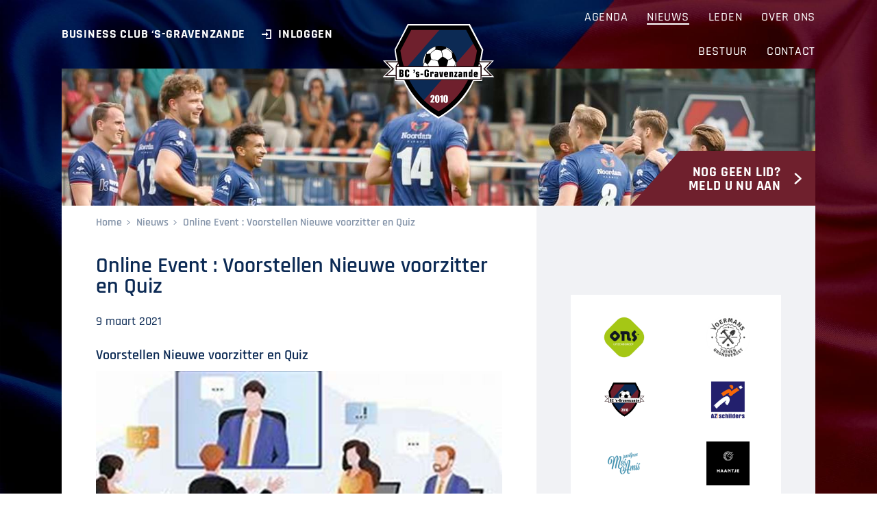

--- FILE ---
content_type: text/html; charset=utf-8
request_url: https://www.bc-sgravenzande.nl/nieuws/online-event-voorstellen-nieuwe-voorzitter-en-quiz
body_size: 5662
content:

<!DOCTYPE html>
<html lang="nl" class="no-js">
<head>
	<meta charset="utf-8" />
	<meta name="viewport" content="width=device-width, initial-scale=1" />
	<link rel="shortcut icon" href="/favicon.ico" />
	<meta name="theme-color" content="#0d2a54" />
	<script>document.documentElement.className = document.documentElement.className.replace('no-js', 'js');</script>
<title>Online Event : Voorstellen Nieuwe voorzitter en Quiz - BC ‘s-Gravenzande</title>

	<script>(function(w,d,s,l,i){w[l]=w[l]||[];w[l].push({'gtm.start':new Date().getTime(),event:'gtm.js'});var f=d.getElementsByTagName(s)[0],j=d.createElement(s),dl=l!='dataLayer'?'&l='+l:'';j.async=true;j.src='https://www.googletagmanager.com/gtm.js?id='+i+dl;f.parentNode.insertBefore(j,f);})(window,document,'script','dataLayer','GTM-WQH79FW');</script>
	
	<link rel="stylesheet" href="/assets/application.css">
</head>
<body>
	<noscript><iframe src="https://www.googletagmanager.com/ns.html?id=GTM-WQH79FW" height="0" width="0" style="display:none;visibility:hidden"></iframe></noscript>
	<div id="wrapper">
		<header>
			<div class="container">
				<a class="logo ir" href="/">BC ‘s-Gravenzande</a>
					<div class="header-content">
						<div class="header-content__title">Business club ‘s-Gravenzande</div>
							<a class="header-content__login" href="/inloggen"><span>Inloggen</span></a>
					</div>
									<div class="responsive-nav -collapsed">
						<div class="responsive-nav__inner">
							<nav class="nav-main">
			<ul>
			<li>
				<a href="/agenda"><span>Agenda</span></a>
			</li>
			<li class="active">
				<a href="/nieuws"><span>Nieuws</span></a>
			</li>
			<li>
				<a href="/leden"><span>Leden</span></a>
			</li>
			<li>
				<a href="/over-ons"><span>Over ons</span></a>
			</li>
			<li>
				<a href="/bestuur"><span>Bestuur</span></a>
			</li>
			<li>
				<a href="/contact"><span>Contact</span></a>
			</li>
			</ul>

							</nav>
						</div>
					</div>
				<button class="toggler hamburger hamburger--spin" type="button">
					<span class="hamburger-box">
						<span class="hamburger-inner"></span>
					</span>
				</button>
			</div>
		</header>
		<main>
					<div class="hero">
			<picture class="hero__picture">
				<source media="(max-width: 432px)" srcset="/media/2939/250906_fcg_quick_17-kopie.jpg?center=0.41,0.48166666666666669&amp;mode=crop&amp;width=432&amp;height=200&amp;rnd=134019112240000000" />
				<source media="(max-width: 768px)" srcset="/media/2939/250906_fcg_quick_17-kopie.jpg?center=0.41,0.48166666666666669&amp;mode=crop&amp;width=768&amp;height=200&amp;rnd=134019112240000000" />
				<source media="(max-width: 1024px)" srcset="/media/2939/250906_fcg_quick_17-kopie.jpg?center=0.41,0.48166666666666669&amp;mode=crop&amp;width=1024&amp;height=200&amp;rnd=134019112240000000" />
				<source media="(max-width: 1280px)" srcset="/media/2939/250906_fcg_quick_17-kopie.jpg?center=0.41,0.48166666666666669&amp;mode=crop&amp;width=1280&amp;height=200&amp;rnd=134019112240000000" />
				<source media="(max-width: 1440px)" srcset="/media/2939/250906_fcg_quick_17-kopie.jpg?center=0.41,0.48166666666666669&amp;mode=crop&amp;width=1440&amp;height=200&amp;rnd=134019112240000000" />
				<img alt="" class="hero__image" height="200" src="/media/2939/250906_fcg_quick_17-kopie.jpg?center=0.41,0.48166666666666669&amp;mode=crop&amp;width=1578&amp;height=200&amp;rnd=134019112240000000" width="1578" />
			</picture>

				<a href="/aanmelden" class="hero__button">Nog geen lid? Meld u nu aan</a>
		</div>
	<div class="layout">
		<div class="layout__main">
	<ul class="breadcrumbs">
			<li><a href="/">Home</a></li>
			<li><a href="/nieuws">Nieuws</a></li>
		<li>Online Event : Voorstellen Nieuwe voorzitter en Quiz</li>
	</ul>

			
<h1 class="title">Online Event : Voorstellen Nieuwe voorzitter en Quiz</h1>
	<time class="title__date" datetime="2021-03-09">9 maart 2021</time>
<section class="content-block">
	<h2 class="title -small">Voorstellen Nieuwe voorzitter en Quiz</h2>
	<figure class="image__container -fixed -full-width">
		<img alt="" class="image" height="416" src="/media/1712/anyconv-com__on-line-verg-33.jpg?center=0.4,0.49206349206349204&amp;mode=crop&amp;width=920&amp;height=416&amp;rnd=132587323990000000" width="920" />
	</figure>
			<div class="text">
			<p><span>We missen jullie rond onze thuiswedstrijden! We kijken uit naar het moment waarop we jullie weer in onze Business Lounge mogen verwelkomen. Samen gezellig voorbeschouwen en de derde helft onder het genot van een drankje.<br /><br />We moeten nog even geduld hebben, dus zoeken we enthousiast naar alternatieven om toch met elkaar in contact te blijven.</span><br /><br /><strong>Nieuwe voorzitter</strong><br />Het afzwaaien van Stefan van Vliet en het verwelkomen van een nieuwe voorzitter, willen we natuurlijk niet geruisloos aan ons voorbij laten gaan!<br /><br /><strong>Borrelpakket en quiz</strong><br />Onder het genot van een borrelpakket van Eetcafé De Witte en een unieke Business Club quiz, nodigen we je op<strong> 10 maart van 19.30 - 20.30</strong> uit voor het eerste Online event van BC 's-Gravenzande!  Zo ontmoet je de andere leden weer eens, maak je kennis met de nieuwe voorzitter en kunnen we het glas heffen!<br /><br /><strong>Aanmelden is verplicht en kan tot 6 maart</strong>. Het borrelpakket wordt voor het online event bij alle aanwezigen thuisbezorgd. De link naar de online omgeving waar het event plaatsvindt, ontvang je voorafgaande aan het event</p>
<p><span></span><span>Aanmelden; Hoe werkt dat ook alweer?<br /></span><span>Elk lid heeft een account op de website onder het e-mailadres dat bij de <a href="https://www.bc-sgravenzande.nl/leden">bedrijfsinformatie van leden</a> vermeld staat (dus één account per lid, niet per contactpersoon). Hiervoor hoeft alleen eenmalig een wachtwoord ingesteld te worden om deze te activeren:<br /></span></p>
<ul>
<li><strong>Stap 1:</strong> Ga naar <a href="https://bc-sgravenzande.us20.list-manage.com/track/click?u=9f8790fa40dfbca4f2cf11990&amp;id=be88050628&amp;e=758d497bc8">deze pagina</a> en vraag wachtwoord reset aan.</li>
<li><strong>Stap 2:</strong> Open de bevestigingslink die je op dit e-mailadres ontvangt. </li>
<li><strong>Stap 3:</strong> Vul een zelfgekozen wachtwoord in.</li>
<li><strong>Stap 4:</strong> Je kan nu met dit e-mailadres en wachtwoord <a href="https://bc-sgravenzande.us20.list-manage.com/track/click?u=9f8790fa40dfbca4f2cf11990&amp;id=1207c0e975&amp;e=758d497bc8">inloggen op de website</a>.</li>
<li><strong>Stap 5</strong>: Je kan nu inloggen en aanmelden voor BC events!</li>
</ul>
<p><span>Mocht u dit wachtwoord vergeten, kunnen deze stappen ook gevolgd worden om een nieuw wachtwoord in te stellen. Mocht het niet lukken, meld u aan via event@bc-sgravenzande.nl.</span></p>
		</div>
	</section>


		</div>
		<aside class="layout__aside">
	<div class="members">
		<div class="members__content">
			<div class="row">
					<div class="col-s-6">
						<a class="members__link">
<img alt="" class="member__image" height="400" src="/media/2554/ons-logo.png?mode=pad&amp;width=600&amp;height=400&amp;preset=logo&amp;rnd=133687431420000000" width="600" />						</a>
					</div>
					<div class="col-s-6">
						<a class="members__link">
<img alt="" class="member__image" height="400" src="/media/1870/logo-voermans-tuinen-swr.png?mode=pad&amp;width=600&amp;height=400&amp;preset=logo&amp;rnd=132936331850000000" width="600" />						</a>
					</div>
					<div class="col-s-6">
						<a class="members__link">
								<div class="members__placeholder"></div>
						</a>
					</div>
					<div class="col-s-6">
						<a class="members__link">
<img alt="" class="member__image" height="400" src="/media/1019/az-schilders.png?mode=pad&amp;width=600&amp;height=400&amp;preset=logo&amp;rnd=131964481460000000" width="600" />						</a>
					</div>
					<div class="col-s-6">
						<a class="members__link">
<img alt="" class="member__image" height="400" src="/media/2115/mes-amis-2.png?mode=pad&amp;width=600&amp;height=400&amp;preset=logo&amp;rnd=133199110530000000" width="600" />						</a>
					</div>
					<div class="col-s-6">
						<a class="members__link">
<img alt="" class="member__image" height="400" src="/media/2042/185243230_508415696850598_3732330936491416117_n.jpg?mode=pad&amp;width=600&amp;height=400&amp;preset=logo&amp;rnd=133124714470000000" width="600" />						</a>
					</div>
			</div>
		</div>
<a class="link -small push" href="/leden">Toon alle leden</a>	</div>
	<div class="call-to-action -blue -aside">
		<p>Blijf op de hoogte van de competitie 2025-2026. <a href="https://www.fcsgravenzande.nl/241/13407/competitie/" target="_blank" title="https://www.fcsgravenzande.nl/241/13407/competitie/" rel="noopener">Programma, de laatste standen, uitslagen, statistieken, wedstrijdfoto's, wedstrijdverslagen en nog veel meer!</a></p>
	</div>
	<div class="call-to-action -red -aside">
		<p><a href="https://fcsgravenzande.edities.nl/presentatiegids/20252026/" target="_blank" title="https://fcsgravenzande.edities.nl/presentatiegids/20252026/" rel="noopener">Bekijk de Presentatie gids FC 's-Gravenzande seizoen 2025-2026</a><br /><br /><a href="https://www.greenportu14tournament.nl/" target="_blank" title="https://www.greenportu14tournament.nl/" rel="noopener">Greenport U14 International Tournament</a></p>
	</div>

		</aside>
	</div>

		</main>
		<footer>
			<a class="logo -footer ir" href="/">BC ‘s-Gravenzande</a>
			<div class="legal">
				<ul class="legal__list">
					<li class="company">© 2019 - 2026 Business club ‘s-Gravenzande</li>
					<li class="developer"><a href="https://www.panoramastudios.nl/" rel="noopener" target="_blank">Een Panorama Studios website</a></li>
				</ul>
				<ul class="legal__list -small">
					<li>Alle rechten voorbehouden.</li>
			<li>
				<a href="/privacyverklaring"><span>Privacy</span></a>
			</li>
				</ul>
			</div>
		</footer>
	</div>
	<script src="https://code.jquery.com/jquery-3.5.1.min.js" integrity="sha256-9/aliU8dGd2tb6OSsuzixeV4y/faTqgFtohetphbbj0=" crossorigin="anonymous"></script>
	<script>!function(){"use strict";var e,t,n,r,o={},u={};function i(e){if(u[e])return u[e].exports;var t=u[e]={exports:{}};return o[e].call(t.exports,t,t.exports,i),t.exports}i.m=o,i.n=function(e){var t=e&&e.__esModule?function(){return e.default}:function(){return e};return i.d(t,{a:t}),t},t=Object.getPrototypeOf?function(e){return Object.getPrototypeOf(e)}:function(e){return e.__proto__},i.t=function(n,r){if(1&r&&(n=this(n)),8&r)return n;if("object"==typeof n&&n){if(4&r&&n.__esModule)return n;if(16&r&&"function"==typeof n.then)return n}var o=Object.create(null);i.r(o);var u={};e=e||[null,t({}),t([]),t(t)];for(var f=2&r&&n;"object"==typeof f&&!~e.indexOf(f);f=t(f))Object.getOwnPropertyNames(f).forEach((function(e){u[e]=function(){return n[e]}}));return u.default=function(){return n},i.d(o,u),o},i.d=function(e,t){for(var n in t)i.o(t,n)&&!i.o(e,n)&&Object.defineProperty(e,n,{enumerable:!0,get:t[n]})},i.f={},i.e=function(e){return Promise.all(Object.keys(i.f).reduce((function(t,n){return i.f[n](e,t),t}),[]))},i.u=function(e){return e+".js"},i.miniCssF=function(e){return({34:"application",666:"runtime"}[e]||e)+".css"},i.g=function(){if("object"==typeof globalThis)return globalThis;try{return this||new Function("return this")()}catch(e){if("object"==typeof window)return window}}(),i.o=function(e,t){return Object.prototype.hasOwnProperty.call(e,t)},n={},r="website:",i.l=function(e,t,o){if(n[e])n[e].push(t);else{var u,f;if(void 0!==o)for(var c=document.getElementsByTagName("script"),a=0;a<c.length;a++){var l=c[a];if(l.getAttribute("src")==e||l.getAttribute("data-webpack")==r+o){u=l;break}}u||(f=!0,(u=document.createElement("script")).charset="utf-8",u.timeout=120,i.nc&&u.setAttribute("nonce",i.nc),u.setAttribute("data-webpack",r+o),u.src=e),n[e]=[t];var s=function(t,r){u.onerror=u.onload=null,clearTimeout(p);var o=n[e];if(delete n[e],u.parentNode&&u.parentNode.removeChild(u),o&&o.forEach((function(e){return e(r)})),t)return t(r)},p=setTimeout(s.bind(null,void 0,{type:"timeout",target:u}),12e4);u.onerror=s.bind(null,u.onerror),u.onload=s.bind(null,u.onload),f&&document.head.appendChild(u)}},i.r=function(e){"undefined"!=typeof Symbol&&Symbol.toStringTag&&Object.defineProperty(e,Symbol.toStringTag,{value:"Module"}),Object.defineProperty(e,"__esModule",{value:!0})},i.p="/assets/",function(){var e={666:0},t=[];i.f.j=function(t,n){var r=i.o(e,t)?e[t]:void 0;if(0!==r)if(r)n.push(r[2]);else{var o=new Promise((function(n,o){r=e[t]=[n,o]}));n.push(r[2]=o);var u=i.p+i.u(t),f=new Error;i.l(u,(function(n){if(i.o(e,t)&&(0!==(r=e[t])&&(e[t]=void 0),r)){var o=n&&("load"===n.type?"missing":n.type),u=n&&n.target&&n.target.src;f.message="Loading chunk "+t+" failed.\n("+o+": "+u+")",f.name="ChunkLoadError",f.type=o,f.request=u,r[1](f)}}),"chunk-"+t)}};var n=function(){};function r(){for(var n,r=0;r<t.length;r++){for(var o=t[r],u=!0,f=1;f<o.length;f++){var c=o[f];0!==e[c]&&(u=!1)}u&&(t.splice(r--,1),n=i(i.s=o[0]))}return 0===t.length&&(i.x(),i.x=function(){}),n}i.x=function(){i.x=function(){},u=u.slice();for(var e=0;e<u.length;e++)o(u[e]);return(n=r)()};var o=function(r){for(var o,u,c=r[0],a=r[1],l=r[2],s=r[3],p=0,d=[];p<c.length;p++)u=c[p],i.o(e,u)&&e[u]&&d.push(e[u][0]),e[u]=0;for(o in a)i.o(a,o)&&(i.m[o]=a[o]);for(l&&l(i),f(r);d.length;)d.shift()();return s&&t.push.apply(t,s),n()},u=self.webpackChunkwebsite=self.webpackChunkwebsite||[],f=u.push.bind(u);u.push=o}(),i.x()}();
//# sourceMappingURL=runtime.js.map</script>
	<script src="/assets/application.js"></script>
</body>
</html>

--- FILE ---
content_type: image/svg+xml
request_url: https://www.bc-sgravenzande.nl/assets/images/logo-bc-s-gravenzande.83cb82dc5549ce36314b46796c4a71f6.svg
body_size: 6952
content:
<svg xmlns="http://www.w3.org/2000/svg" xmlns:xlink="http://www.w3.org/1999/xlink" viewBox="0 0 163 138"><style>.st0{fill:#fff}.st0,.st3{clip-path:url(#SVGID_2_);fill-rule:evenodd;clip-rule:evenodd}</style><defs><path id="SVGID_1_" d="M0 0h163v138H0z"/></defs><clipPath id="SVGID_2_"><use xlink:href="#SVGID_1_" overflow="visible"/></clipPath><path class="st0" d="M143.8 53.2h18.6l-11.3 12.2 11.8 12h-17.8v5.7H133c-9.4 22.6-24.5 39-47.3 52.3l-4.4 2.6-4.4-2.6c-20.7-12-36.6-30.7-46.9-52.3H17.8v-5.7H0l11.8-12L.5 53.2h19.3c-.9-4.3-1.7-8.7-2.2-13.1l-.3-2.8L36.5 0h90.8l19.6 37.4-2.1 11.4c-1 4.4 0-.2-1 4.4"/><path d="M39.8 7.8L23.3 39c4.1 25.4 11.9 44.5 22.2 59.3 10 14.4 22.3 24.7 36 32.8 13.7-8.1 26-18.4 36-32.8 10.3-14.8 18-33.9 22.2-59.3L123.2 7.8H39.8z" clip-path="url(#SVGID_2_)" fill="#6f202d"/><path d="M132.8 28l-74.5 85.2c-4.6-4.5-8.8-9.5-12.7-15.1-5.8-8.4-10.8-18.2-14.8-29.8L83 8.4h39.5L132.8 28z" clip-path="url(#SVGID_2_)" fill-rule="evenodd" clip-rule="evenodd" fill="#0c2a54"/><path class="st3" d="M81.8 127.6c33-19.3 50.9-52.5 55.8-88.8l-15.8-30H41.7l-15.8 30c4.9 36.3 22.9 69.6 55.9 88.8m-3.3 5.8C44.8 114.2 24 77.5 19.4 39.8l-.3-2.1L37.7 2.3h88.1l18.7 35.4-.3 2.1c-4.7 37.7-25.5 74.4-59.1 93.6l-3.3 1.9-3.3-1.9z"/><path class="st0" d="M75.6 112.8v1.8h-5.8v-1.5c1.7-2.9 2.8-4.6 3.1-5.3.3-.7.5-1.2.5-1.6 0-.3-.1-.5-.2-.7-.1-.2-.3-.2-.5-.2s-.4.1-.4.3c-.2.2-.2.5-.2.9v1h-2.4v-.4c0-.6.1-1.1.1-1.4.1-.4.2-.7.5-1 .3-.4.6-.6 1-.8.4-.2.9-.3 1.4-.3 1.1 0 1.9.3 2.4.8.6.5.8 1.2.8 2 0 .7-.2 1.3-.5 2s-1.2 2.1-2.7 4.3h2.9zm7.3-5.2v3.6c0 .8-.1 1.4-.2 1.8-.1.4-.2.7-.5 1-.3.4-.6.6-1 .7-.4.2-.9.2-1.3.2-.7 0-1.2-.1-1.6-.3-.4-.1-.8-.4-1-.7-.3-.3-.5-.7-.6-1-.1-.3-.2-.9-.2-1.6v-3.7c0-1 .1-1.7.3-2.2.2-.5.5-.9 1-1.2.5-.3 1.1-.5 1.8-.5.6 0 1.1.2 1.6.3.5.3.8.5 1 .8.3.3.4.7.5 1 .1.4.2 1 .2 1.8m-2.7-.9v-1.1c-.1-.2-.2-.2-.4-.2s-.3.1-.4.3c-.1.1-.1.5-.1 1v5.2c0 .6 0 1 .1 1.1.1.1.2.2.4.2s.3-.1.4-.3v-6.2zm7.7-2.8v10.7h-2.6v-5.7c0-.9-.1-1.4-.1-1.5 0-.2-.1-.3-.3-.4-.2 0-.6-.1-1.2-.1h-.3v-1.3c1.3-.3 2.3-.8 2.9-1.7h1.6zm7.4 3.7v3.6c0 .8-.1 1.4-.2 1.8-.1.4-.3.7-.6 1-.3.4-.6.6-1 .7-.4.2-.8.2-1.3.2-.7 0-1.2-.1-1.6-.3-.5-.1-.8-.4-1.1-.7-.2-.3-.4-.7-.5-1-.1-.3-.2-.9-.2-1.6v-3.7c0-1 .1-1.7.3-2.2.2-.5.5-.9 1-1.2s1.1-.5 1.8-.5c.6 0 1.1.2 1.6.3.5.3.8.5 1.1.8.2.3.4.7.5 1 .1.4.2 1 .2 1.8m-2.7-.9c0-.6-.1-.9-.1-1.1-.1-.2-.2-.2-.4-.2s-.3.1-.4.3c-.1.1-.1.5-.1 1v5.2c0 .6 0 1 .1 1.1.1.1.2.2.4.2s.4-.1.4-.3c.1-.2.1-.5.1-1v-5.2z"/><path class="st3" d="M83.4 63.4s.1 0 0 0c8.1 0 16.2.3 24.2-.5.5-1.9.7-3.9.7-6 0-13.8-11.1-25-24.8-25-13.7 0-24.7 11.2-24.7 25 0 2 .2 4 .7 5.9.3 0 .7 0 1 .1h.5c.3 0 .5 0 .8.1.3-.1.7-.2 1.1-.2.3 0 .5 0 .8.1.4-.1.8-.1 1.3-.1 5.9.7 11.8 0 17.8.5.2 0 .4 0 .6.1"/><path class="st0" d="M92.8 34.1c3.8 1.6 7.1 4.2 9.6 7.4h-1.1c-2.5-2.5-5.4-4.4-8.5-5.9v-1.5zm-28.6 7.7c3.2-4.1 7.6-7.2 12.7-8.7V37c-2.7 1.5-5.3 3.6-7.5 5.9-1.7.4-3.5.8-5.2 1.2-.1-.4-.1-.8-.1-1.2 0-.4 0-.8.1-1.1m-5 17.5c-.1-.8-.2-1.6-.2-2.5 0-5.2 1.6-10 4.3-14v.1c0 .6.1 1.1.2 1.6-1.7 3.2-2.5 6.7-2.5 10.3v.6c-.8 1.1-1.5 2.5-1.8 3.9m.4 2.8c0-.1-.1-.2-.1-.3v-.1c0-2.1.7-4.2 2-5.8 1.3 1 2.6 2 4.1 2.9l.9 3.3h-6.9zm7.6 0l-1-3.6c1.3-2.3 2.8-4.5 4.5-6.5 3.2.4 6.3 1.1 9.3 2 .9 2.7 1.8 5.4 2.7 8H67.2zm13.2-8.6c-3.1-.9-6.2-1.6-9.4-2.1-.8-2.5-1.1-5.1-1.1-7.7v-.4c2-2.2 4.4-4 6.9-5.5v.1c.7-.1 1.3-.1 2-.1 2.3 0 4.6.5 6.7 1.3.8 2.8 1.4 5.6 1.7 8.5-2.4 1.7-4.7 3.6-6.8 5.9m7.6-5.9c-.4-2.9-1-5.8-1.8-8.7 2-1.1 4.1-2 6.3-2.8 3.1 1.4 5.9 3.4 8.4 5.8l.8 7.3c-2 1.2-4.2 2.3-6.5 3.1-2.2-1.7-4.7-3.3-7.2-4.7m5 14.5c1.3-2.9 2.1-5.9 2.6-9.1 2.2-.8 4.4-1.9 6.5-3.1l3.8 5.6c-.2 2.3-.6 4.5-1.2 6.6H93zm14.1 0h-1.8c.6-2.1 1-4.2 1.2-6.3h1.1v1c.1 1.9-.1 3.6-.5 5.3m-47.8.3h48.4v1.4H59.3z"/><path class="st0" d="M19.8 61.5l4.2-6.1H5.1l10.4 10.2-10.7 9.7h15V61.5zm123.7.7H19.7v18.9h123.8V62.2zm14.5-6.9h-18.3l4.1 6.2v13.9h14.5L148 65.6l10-10.3z"/><path d="M144.2 81.8H19V76H3l11.5-10.5L3.4 54.6h22l-4.7 6.9H143l-4.6-6.9h21.3L149 65.5l11 10.6h-15.8v5.7zM20.4 80.4h122.4V62.9H20.5v17.5zm124.1-5.7h12l-9.6-9.1 9.4-9.6H141l3.5 5.3v13.4zM6.6 74.6H19V61.2l.2-.2 3.4-5H6.9l9.7 9.5-10 9.1z" clip-path="url(#SVGID_2_)"/><g opacity=".3" clip-path="url(#SVGID_2_)"><defs><path id="SVGID_3_" d="M3 54.6h157v27.1H3z"/></defs><clipPath id="SVGID_4_"><use xlink:href="#SVGID_3_" overflow="visible"/></clipPath><path d="M19.8 61.5l4.2-6.1H5.1l10.4 10.2-10.7 9.7h15V61.5zm123.7.7H19.7v18.9h123.8V62.2zm14.5-6.9h-18.3l4.1 6.2v13.9h14.5L148 65.6l10-10.3z" clip-path="url(#SVGID_4_)" fill-rule="evenodd" clip-rule="evenodd" fill="#fff"/><path d="M144.2 81.8H19V76H3l11.5-10.5L3.4 54.6h22l-4.7 6.9H143l-4.6-6.9h21.3L149 65.5l11 10.6h-15.8v5.7zM20.4 80.4h122.4V62.9H20.5v17.5zm124.1-5.7h12l-9.6-9.1 9.4-9.6H141l3.5 5.3v13.4zM6.6 74.6H19V61.2l.2-.2 3.4-5H6.9l9.7 9.5-10 9.1z" clip-path="url(#SVGID_4_)" fill="#6f202d"/></g><path d="M24.1 66.6h3.6c2.1 0 2.7.4 2.7 2.6 0 1.4-.1 2.3-1.6 2.5 1.5.1 1.8 1.2 1.8 2.5 0 2.2-.5 3-2.4 3h-4V66.6zm2.4 4.3h.6c.7 0 .8-.2.8-.9v-.6c0-.7-.1-.9-.8-.9h-.6v2.4zm0 4.5h.7c.6 0 .7-.2.7-1v-.8c0-.8-.2-1-.7-1h-.7v2.8zm6.1-6.3c0-1.7.6-2.6 2.5-2.6h.9c2.1 0 2.8.6 2.8 1.8v1.9h-2.4v-1.4c0-.3-.2-.5-.6-.5-.4 0-.6.1-.6.5V75c0 .3.2.5.6.5s.6-.1.6-.5v-1.7h2.4v1.6c0 1.9-.7 2.5-2.8 2.5h-1c-1.8 0-2.5-.9-2.5-2.3v-6zm12.3-2.5h2.2v2.5c0 1.5-1 2.1-2.1 2.1v-1.1c.6-.1.9-.3.9-.9v-.3H45v-2.3zm3.5 8.3h2v.2c0 .6.1.7.5.7s.6-.1.5-.7c0-.6-.1-.7-1.2-.8-1.5-.2-1.9-.7-1.9-2.2 0-2.2.6-2.5 2.6-2.5 1.9 0 2.5.4 2.5 1.5v.9h-1.9v-.4c0-.3-.1-.5-.5-.5s-.5.2-.5.7c0 .5.1.6 1 .8 1.7.3 2.1.5 2.1 2.2 0 2.3-.8 2.7-2.6 2.7-1.9 0-2.6-.3-2.6-1.8v-.8zm6.9-2.5h3.8v1.9h-3.8v-1.9zm5.8-3.7c0-1.7 1.1-2.2 3.2-2.2 1.9 0 3.2.3 3.2 2.5v1H65v-1.1c0-.5-.2-.6-.8-.6-.5 0-.6.1-.6.7v6.2c0 .3.2.4.7.4.6 0 .8-.1.8-.4v-1.7h-.7v-2h3.1v3.4c0 2.1-.8 2.4-3.2 2.4-2 0-3.2-.5-3.2-2.2v-6.4zm8.4 1h2.1v.7c.3-.7.6-.9 1.5-.9.8 0 1.3.2 1.3 1.1v2h-1.8v-1.1c0-.2-.2-.3-.4-.3s-.4.1-.4.4v5.5h-2.2v-7.4zm6.4 1.3c0-1.1.7-1.3 2.4-1.3 1.9 0 2.8.3 2.8 2.1v5.5H79v-.6c-.5.6-.7.8-1.6.8-1.5 0-1.8-.9-1.8-2.4 0-1.8.7-2.3 1.9-2.3.5 0 1 .1 1.4.5v-1.7c0-.3-.2-.4-.6-.4-.3 0-.5.1-.5.4v.4h-1.9v-1zm1.9 4.1c0 .5.1.6.5.6.5 0 .5-.2.5-.5v-.6c0-.4-.1-.5-.5-.5s-.5.1-.5.6v.4zm4.8-5.4h2.2l.7 6.2.7-6.2h2.2l-1.1 7.5h-3.5l-1.2-7.5zm7.1 2.3c0-2 1-2.4 2.9-2.4 2.4 0 2.9.9 2.9 2.1V74H92v1.3c0 .4.1.5.6.5.4 0 .6-.1.6-.5v-.4h2.2v.4c0 1.6-.7 2-2.9 2-1.9 0-2.9-.4-2.9-2.4V72zm2.3.6h1.2v-1.1c0-.3-.1-.4-.6-.4s-.6.1-.6.4v1.1zm5.4-2.9h2.2v.8c.3-.7.8-.9 1.5-.9 1 0 1.7.4 1.7 1.7v5.9h-2.2v-5.4c0-.3-.1-.5-.6-.5-.4 0-.5.2-.5.5v5.4h-2.2v-7.5zm7.2 5.9l2.1-4.3h-2v-1.6h4.2v1.8l-2 4.1h2.1v1.6h-4.5v-1.6zm6.2-4.6c0-1.1.7-1.3 2.4-1.3 1.9 0 2.8.3 2.8 2.1v5.5h-2.1v-.6c-.5.6-.8.8-1.6.8-1.5 0-1.8-.9-1.8-2.4 0-1.8.7-2.3 1.9-2.3.5 0 1 .1 1.4.5v-1.7c0-.3-.2-.4-.6-.4-.3 0-.5.1-.5.4v.4h-1.9v-1zm2 4.1c0 .5.1.6.5.6.5 0 .5-.2.5-.5v-.6c0-.4-.1-.5-.5-.5s-.5.1-.5.6v.4zm5.3-5.4h2.2v.8c.3-.7.8-.9 1.5-.9 1 0 1.7.4 1.7 1.7v5.9h-2.2v-5.4c0-.3-.1-.5-.6-.5-.4 0-.5.2-.5.5v5.4H118v-7.5zm7.6 1.4c0-1.2.7-1.5 1.6-1.5.8 0 1.3.3 1.6.8v-3.8h2.2v10.6H129v-.8c-.4.8-.8.9-1.6.9-1.3 0-1.7-.5-1.7-2v-4.2zm2.2 4.1c0 .3.2.4.5.4s.5-.1.5-.4v-3.4c0-.3-.2-.4-.5-.4s-.5.1-.5.4v3.4zm5.2-3.2c0-2 1-2.4 2.9-2.4 2.4 0 2.9.9 2.9 2.1V74h-3.5v1.3c0 .4.1.5.6.5.4 0 .6-.1.6-.5v-.4h2.2v.4c0 1.6-.7 2-2.9 2-1.9 0-2.9-.4-2.9-2.4V72zm2.2.6h1.2v-1.1c0-.3-.1-.4-.6-.4s-.6.1-.6.4v1.1z"/></svg>